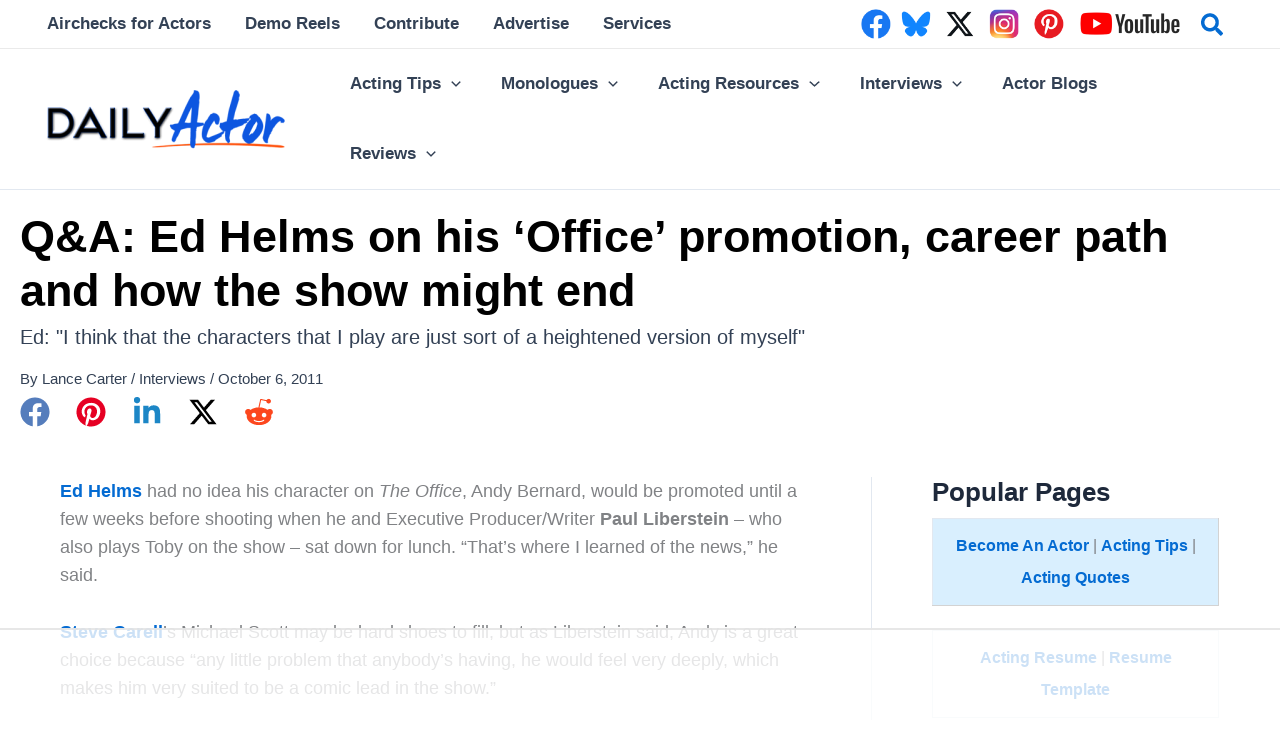

--- FILE ---
content_type: text/html
request_url: https://api.intentiq.com/profiles_engine/ProfilesEngineServlet?at=39&mi=10&dpi=936734067&pt=17&dpn=1&iiqidtype=2&iiqpcid=816ab937-b050-4d8f-902d-e6aebd86e8c7&iiqpciddate=1768992145090&pcid=d47d3a05-11b5-4dbe-8db9-120f97950530&idtype=3&gdpr=0&japs=false&jaesc=0&jafc=0&jaensc=0&jsver=0.33&testGroup=A&source=pbjs&ABTestingConfigurationSource=group&abtg=A&vrref=https%3A%2F%2Fwww.dailyactor.com
body_size: 54
content:
{"abPercentage":97,"adt":1,"ct":2,"isOptedOut":false,"data":{"eids":[]},"dbsaved":"false","ls":true,"cttl":86400000,"abTestUuid":"g_3a75cf19-a012-4a35-ae3f-42c7889dcd78","tc":9,"sid":-823328255}

--- FILE ---
content_type: text/html; charset=utf-8
request_url: https://www.google.com/recaptcha/api2/aframe
body_size: 268
content:
<!DOCTYPE HTML><html><head><meta http-equiv="content-type" content="text/html; charset=UTF-8"></head><body><script nonce="6hkQ7JWy874MVP3cLhw1mw">/** Anti-fraud and anti-abuse applications only. See google.com/recaptcha */ try{var clients={'sodar':'https://pagead2.googlesyndication.com/pagead/sodar?'};window.addEventListener("message",function(a){try{if(a.source===window.parent){var b=JSON.parse(a.data);var c=clients[b['id']];if(c){var d=document.createElement('img');d.src=c+b['params']+'&rc='+(localStorage.getItem("rc::a")?sessionStorage.getItem("rc::b"):"");window.document.body.appendChild(d);sessionStorage.setItem("rc::e",parseInt(sessionStorage.getItem("rc::e")||0)+1);localStorage.setItem("rc::h",'1768992162096');}}}catch(b){}});window.parent.postMessage("_grecaptcha_ready", "*");}catch(b){}</script></body></html>

--- FILE ---
content_type: text/plain
request_url: https://rtb.openx.net/openrtbb/prebidjs
body_size: -224
content:
{"id":"d46e2132-0ab2-4f69-93ae-f941d3132f6d","nbr":0}

--- FILE ---
content_type: text/plain
request_url: https://rtb.openx.net/openrtbb/prebidjs
body_size: -224
content:
{"id":"7ce1c46e-23d2-4eea-9c32-1333fba8981b","nbr":0}

--- FILE ---
content_type: text/plain
request_url: https://rtb.openx.net/openrtbb/prebidjs
body_size: -224
content:
{"id":"9bc7c0da-39f6-4eb7-a32f-b7ab67d92444","nbr":0}

--- FILE ---
content_type: text/plain
request_url: https://rtb.openx.net/openrtbb/prebidjs
body_size: -224
content:
{"id":"e293d53a-d124-4388-aa41-56e520e1bb65","nbr":0}

--- FILE ---
content_type: text/plain
request_url: https://rtb.openx.net/openrtbb/prebidjs
body_size: -224
content:
{"id":"4db2a336-f3ec-4cdc-af61-395e60f82e22","nbr":0}

--- FILE ---
content_type: text/plain
request_url: https://rtb.openx.net/openrtbb/prebidjs
body_size: -224
content:
{"id":"50e630bf-cd1d-417b-9297-37a37fdda32b","nbr":0}

--- FILE ---
content_type: text/plain
request_url: https://rtb.openx.net/openrtbb/prebidjs
body_size: -84
content:
{"id":"437af434-f000-40e9-b916-d537ae37d491","nbr":0}

--- FILE ---
content_type: text/plain
request_url: https://rtb.openx.net/openrtbb/prebidjs
body_size: -224
content:
{"id":"2c89e726-ce0c-46d2-bd43-0f4b1b8c88b0","nbr":0}

--- FILE ---
content_type: text/plain
request_url: https://rtb.openx.net/openrtbb/prebidjs
body_size: -224
content:
{"id":"9765c825-5687-4f6d-8218-a04259bb8856","nbr":0}

--- FILE ---
content_type: text/plain; charset=UTF-8
request_url: https://at.teads.tv/fpc?analytics_tag_id=PUB_17002&tfpvi=&gdpr_consent=&gdpr_status=22&gdpr_reason=220&ccpa_consent=&sv=prebid-v1
body_size: 56
content:
ZDBkNjQ4MjItNWYyYS00ZmU1LTkyZjctYTFlODFkMDU3YjhhIy0zMA==

--- FILE ---
content_type: text/plain
request_url: https://rtb.openx.net/openrtbb/prebidjs
body_size: -224
content:
{"id":"90dc4efe-47df-41c1-a1be-f01fb8489079","nbr":0}

--- FILE ---
content_type: text/plain; charset=utf-8
request_url: https://ads.adthrive.com/http-api/cv2
body_size: 3780
content:
{"om":["04897otm","0av741zl","0c45lfdk","0iyi1awv","0o3ed5fh","0p298ycs8g7","0p7rptpw","0pycs8g7","0sm4lr19","10011/355d8eb1e51764705401abeb3e81c794","10011/b4053ef6dad340082599d9f1aa736b66","10011/e74e28403778da6aabd5867faa366aee","1028_8728253","10310289136970_462615833","10310289136970_579599725","10339421-5836009-0","10EXMYhNyHU","10ua7afe","11142692","11509227","11896988","12010080","12010088","12168663","12169133","124682_647","124684_190","124843_8","124844_21","124848_7","124853_7","12850756","1374w81n","14xoyqyz","1891/84810","1kch9gc0","1ktgrre1","1nswb35c","1zx7wzcw","2132:45871983","2149:10942700","2249:567996566","2249:650628575","2249:674797947","2249:677340715","2249:691910064","2249:695781210","2249:696523934","2249:702927283","2249:703669956","2307:1kch9gc0","2307:2gev4xcy","2307:4b80jog8","2307:8i63s069","2307:8orkh93v","2307:96srbype","2307:9t6gmxuz","2307:a7w365s6","2307:c7ybzxrr","2307:dtm79nhf","2307:duxvs448","2307:e49ssopz","2307:fphs0z2t","2307:ge4000vb","2307:oyophs7h","2307:u7p1kjgp","23266958","23295146","23422064","24080387","2409_15064_70_85809046","2409_25495_176_CR52092923","2409_25495_176_CR52092956","2409_25495_176_CR52092957","2409_25495_176_CR52092959","2409_25495_176_CR52150651","2409_25495_176_CR52175340","2409_25495_176_CR52186411","2409_25495_176_CR52188001","24525570","24598434","24602716","24655280","24659873","24694775","24694776","24694809","247653151","247654825","25zkgjsh","2636_1101777_7764-1036207","2636_1101777_7764-1036210","2676:85402325","2676:85480699","2676:85807309","2676:85807320","2676:85807351","2676:86434341","2676:86434469","2676:86434654","2676:86698143","2676:86698323","2676:86698441","2676:86698455","2676:86739499","2676:86739504","2676:86739704","28929686","28933536","29102835","29402249","29414696","2974:8168475","2gev4xcy","2kf27b35","2levso2o","2u65qoye","308_125204_12","31qdo7ks","33604871","33605376","3490:CR52092923","3490:CR52178316","3490:CR52212685","3490:CR52212687","3490:CR52212688","3490:CR52223725","3658_151356_1nswb35c","3658_582283_np9yfx64","3702_139777_24765468","3702_139777_24765477","3702_139777_24765483","3702_139777_24765484","3LMBEkP-wis","3v2n6fcp","409_192565","409_216326","409_216364","409_216384","409_216396","409_216406","409_216408","409_216416","409_220343","409_220354","409_223589","409_223591","409_223597","409_223599","409_225978","409_225987","409_225988","409_225990","409_225992","409_226321","409_226322","409_226332","409_226377","409_227223","409_227224","409_228055","409_228115","409_228346","409_228362","409_228373","409_228380","409_230728","44629254","458901553568","462615644","47370268","47869802","481703827","48449219","485027845327","49869013","4etfwvf1","4fk9nxse","4qxmmgd2","4tf43ao0","4yevyu88","4zai8e8t","502806077","521_425_203633","5316_139700_63c5fb7e-c3fd-435f-bb64-7deef02c3d50","5316_139700_bd0b86af-29f5-418b-9bb4-3aa99ec783bd","5316_139700_cebab8a3-849f-4c71-9204-2195b7691600","5316_139700_e57da5d6-bc41-40d9-9688-87a11ae6ec85","53v6aquw","5510:c7ybzxrr","5510:c88kaley","5510:cymho2zs","5510:mznp7ktv","5510:ouycdkmq","5510:quk7w53j","55116643","55167461","557_409_216396","557_409_216586","557_409_220139","557_409_220159","557_409_220343","557_409_220344","557_409_220354","557_409_223589","557_409_223591","557_409_225988","557_409_228054","557_409_228055","557_409_228059","557_409_228105","557_409_228349","557_409_228354","557_409_228370","557_409_235268","558_93_duxvs448","56254251","56632486","5a5vgxhj","5mh8a4a2","5ubl7njm","605367461","60618611","61210719","6126589193","61900466","61916211","61916223","61916225","61916229","61932920","61932925","61932957","62019681","62019933","6226505239","6226507991","6226530649","6250_66552_T26310990","627309159","628015148","628222860","628360579","628622250","628683371","628687157","628687463","628803013","628841673","629009180","629168010","629168565","629171196","629171202","62946748","62981075","630137823","63058606","630928655","63t6qg56","697893254","6b8inw6p","6tvpz4dn","700109383","700109389","700109391","700117704","702397981","702423494","702924317","705115523","70_85472806","70_85661853","724272994705","726223570444","730465715401","730552840710","737408699958","7488qws5","74987676","7732580","7764-1036204","7764-1036207","7764-1036208","79096172","794di3me","7969_149355_45871983","7a0tg1yi","7cmeqmw8","7vplnmf7","7xb3th35","80070376","80070391","8172737","8172741","82_7764-1036209","83443874","83443888","83448034","83448051","84578143","85702055","86128401","86509229","86698323","8i63s069","8orkh93v","8u2upl8r","8w4klwi4","8z3l4rh4","9057/0328842c8f1d017570ede5c97267f40d","9057/5f448328401da696520ae886a00965e2","96srbype","98xzy0ek","9d5f8vic","9nex8xyd","9r15vock","9t6gmxuz","SChQFAH8jTE","SJE22kX-KcQ","TUhCCxRjZNc","a0oxacu8","a4nw4c6t","a7wye4jw","axw5pt53","bfabg5d1","bmvwlypm","bn278v80","bpecuyjx","c1dt8zmk","c1hsjx06","c1u7ixf4","c3jn1bgj","c75hp4ji","cbsyo811","cqant14y","cr-8us79ie6uatj","cr-f6puwm2x27tf1","cr-f6puwm2yw7tf1","cv0h9mrv","cymho2zs","czt3qxxp","d5jdnwtq","ddoadio1","dpjydwun","dtm79nhf","duxvs448","et4j6229","eth6t645","f46gq7cs","fcn2zae1","fjp0ceax","fmbxvfw0","fmmrtnw7","fmuvtuv2","fphs0z2t","g49ju19u","g4kw4fir","ge4000vb","gn3plkq1","gnm8sidp","h4d8w3i0","h4x8d2p8","hf9ak5dg","hn3eanl8","hqz7anxg","i2aglcoy","iu5svso2","izn7xb48","j39smngx","jd035jgw","kecbwzbd","kk5768bd","klqiditz","kz8629zd","l2j3rq3s","lc1wx7d6","lu0m1szw","m3128oiv","mmr74uc4","mznp7ktv","np9yfx64","nv0uqrqm","ocnesxs5","oee1864z","ofoon6ir","okem47bb","ot91zbhz","ouycdkmq","oyophs7h","ozdii3rw","piwneqqj","q9I-eRux9vU","q9plh3qd","qM1pWMu_Q2s","qjfdr99f","qq298vgscdx","qqvgscdx","qsfx8kya","quk7w53j","r3co354x","ra3bwev9","risjxoqk","rrlikvt1","rup4bwce","rxj4b6nw","s2ahu2ae","s4s41bit","sagk476t","t4zab46q","t5kb9pme","t8qogbhp","t9j1q4x4","u7p1kjgp","u863nap5","uf7vbcrs","ujl9wsn7","v31rs2oq","v5w56b83","vk8u5qr9","vkqnyng8","wt0wmo2s","wvye2xa9","wy75flx2","wylaon2e","xz9ajlkq","yi5c56c7","ziox91q0","znl4u1zy","zpm9ltrh","zvdz58bk","7979132","7979135"],"pmp":[],"adomains":["1md.org","a4g.com","about.bugmd.com","acelauncher.com","adameve.com","adelion.com","adp3.net","advenuedsp.com","aibidauction.com","aibidsrv.com","akusoli.com","allofmpls.org","arkeero.net","ato.mx","avazutracking.net","avid-ad-server.com","avid-adserver.com","avidadserver.com","aztracking.net","bc-sys.com","bcc-ads.com","bidderrtb.com","bidscube.com","bizzclick.com","bkserving.com","bksn.se","brightmountainads.com","bucksense.io","bugmd.com","ca.iqos.com","capitaloneshopping.com","cdn.dsptr.com","clarifion.com","clean.peebuster.com","cotosen.com","cs.money","cwkuki.com","dallasnews.com","dcntr-ads.com","decenterads.com","derila-ergo.com","dhgate.com","dhs.gov","digitaladsystems.com","displate.com","doyour.bid","dspbox.io","envisionx.co","ezmob.com","fla-keys.com","fmlabsonline.com","g123.jp","g2trk.com","gadgetslaboratory.com","gadmobe.com","getbugmd.com","goodtoknowthis.com","gov.il","grosvenorcasinos.com","guard.io","hero-wars.com","holts.com","howto5.io","http://bookstofilm.com/","http://countingmypennies.com/","http://fabpop.net/","http://folkaly.com/","http://gameswaka.com/","http://gowdr.com/","http://gratefulfinance.com/","http://outliermodel.com/","http://profitor.com/","http://tenfactorialrocks.com/","http://vovviral.com/","https://instantbuzz.net/","https://www.royalcaribbean.com/","ice.gov","imprdom.com","justanswer.com","liverrenew.com","longhornsnuff.com","lovehoney.com","lowerjointpain.com","lymphsystemsupport.com","meccabingo.com","media-servers.net","medimops.de","miniretornaveis.com","mobuppsrtb.com","motionspots.com","mygrizzly.com","myiq.com","myrocky.ca","national-lottery.co.uk","nbliver360.com","ndc.ajillionmax.com","nibblr-ai.com","niutux.com","nordicspirit.co.uk","notify.nuviad.com","notify.oxonux.com","own-imp.vrtzads.com","paperela.com","paradisestays.site","parasiterelief.com","peta.org","pfm.ninja","photoshelter.com","pixel.metanetwork.mobi","pixel.valo.ai","plannedparenthood.org","plf1.net","plt7.com","pltfrm.click","printwithwave.co","privacymodeweb.com","rangeusa.com","readywind.com","reklambids.com","ri.psdwc.com","royalcaribbean.com","royalcaribbean.com.au","rtb-adeclipse.io","rtb-direct.com","rtb.adx1.com","rtb.kds.media","rtb.reklambid.com","rtb.reklamdsp.com","rtb.rklmstr.com","rtbadtrading.com","rtbsbengine.com","rtbtradein.com","saba.com.mx","safevirus.info","securevid.co","seedtag.com","servedby.revive-adserver.net","shift.com","simple.life","smrt-view.com","swissklip.com","taboola.com","tel-aviv.gov.il","temu.com","theoceanac.com","track-bid.com","trackingintegral.com","trading-rtbg.com","trkbid.com","truthfinder.com","unoadsrv.com","usconcealedcarry.com","uuidksinc.net","vabilitytech.com","vashoot.com","vegogarden.com","viewtemplates.com","votervoice.net","vuse.com","waardex.com","wapstart.ru","wdc.go2trk.com","weareplannedparenthood.org","webtradingspot.com","www.royalcaribbean.com","xapads.com","xiaflex.com","yourchamilia.com"]}

--- FILE ---
content_type: text/plain
request_url: https://rtb.openx.net/openrtbb/prebidjs
body_size: -224
content:
{"id":"2405302f-c97f-488a-bfd1-782d2ccc5d5b","nbr":0}

--- FILE ---
content_type: text/plain
request_url: https://rtb.openx.net/openrtbb/prebidjs
body_size: -224
content:
{"id":"ecd45756-d949-4c32-8598-ddc2cc5c92cb","nbr":0}

--- FILE ---
content_type: text/plain
request_url: https://rtb.openx.net/openrtbb/prebidjs
body_size: -224
content:
{"id":"7e073025-8d80-4415-b178-13aac2c43cca","nbr":0}

--- FILE ---
content_type: text/plain
request_url: https://rtb.openx.net/openrtbb/prebidjs
body_size: -224
content:
{"id":"d402fdb8-940e-445e-8aa1-b9b8201dbe51","nbr":0}